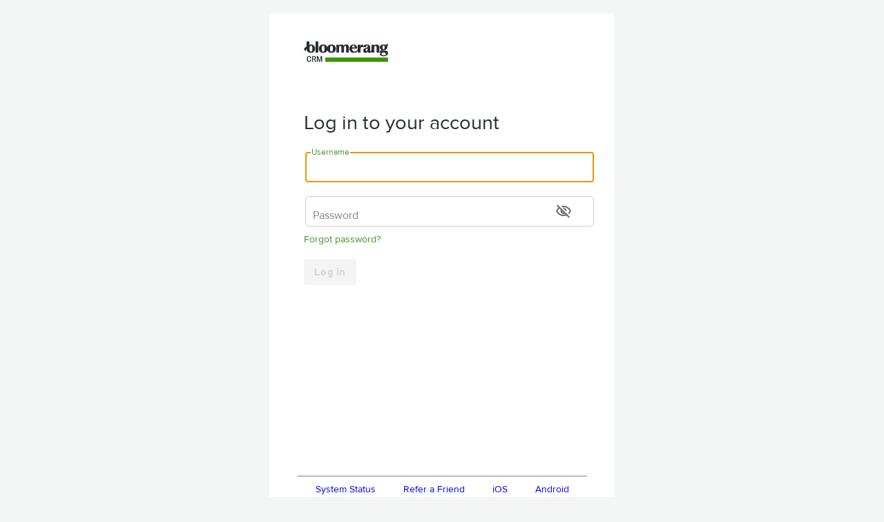

--- FILE ---
content_type: text/html; charset=utf-8
request_url: https://identity.bloomerang.co/Authentication/CRM/Login?RedirectUrl=https%3a%2f%2fidentity.bloomerang.co%2fOAuth%2fAuthorize%3fclient_id%3dc1539b0f509460af57e4419cad6976db%26redirect_uri%3dhttps%253A%252F%252Fcrm.bloomerang.co%252FDashboard%252FLoginRedirect%26response_type%3dcode%26scope%3dopenid%2520profile%2520email%26code_challenge%3diJSpA6NPbrssUtzBuKmltp3bSNoOO-3GXFY3ve8XXnM%26code_challenge_method%3dS256%26state%3dOpenIdConnect.AuthenticationProperties%253Dc1hNdN9W--rVQqRNdTM97kQfv0AloZTTwju7SoZsVwLpCT1__-bfn5CqZGeWTyiPoDSvFitHqYFoyKBeZTut-E3VGx1uGeMWzeBDXWKtsAgQ4T_sugNnNsbFJu_BH5_yXZ_WZXrSO5LGKVp2S-ihvoFk1s0J-YuZxR3f9AGnDO_S73kpW1wub11FboJ1id2hzWiHP3nep0HMMpO9jCbFZyVaeTNHZceLoeVlLTjXkM8UBuHTJGhvHrTtI9c8OlwqATnsjCHqrNz532XeoKQXGTjonzQzUZLMDuOV2_eXy3jjMWCXoz8a6jUK8tfi40r78RHP4HmD1QghmvvtjnZYSMNPjovanRO9qRLe2Erj8nIN6FAnP_ZZpw3qlJdlO7WLVeXhwCZ-ZS_46mC8YkJvNLKJMDt8KH_ARNpEMAEk9Yc%26response_mode%3dform_post%26nonce%3d639048756318974582.MzI3OWQ3ZmMtOTQ1MC00YWJmLThkNzAtYTc5ZjM5Y2I3ZTg5NzNhOWY5NjEtZmQ3Ni00NTk2LWJiMzAtY2M1ZDU0ZThlNWZi%26freshdeskOldSSO%3d%252Fsupport%252Fhome%26host_url%3dbloomerang.freshdesk.com%26expiry%3d1769279131%26x-client-SKU%3dID_NET472%26x-client-ver%3d6.35.0.0
body_size: 6770
content:
<!DOCTYPE html>
<html lang="en">
<head>
    <meta charset="utf-8" />
    <meta name="viewport" content="width=device-width, initial-scale=1.0" />
    <title>Bloomerang CRM</title>
    <link rel="icon" type="image/x-icon" href="https://assets.bloomerang.co/Common/favicon-CRM.ico" />
    <!--Import Google Icon Font-->
    <link href="https://fonts.googleapis.com/icon?family=Material+Icons" rel="stylesheet" />
    <!--Import Google Font-->
    <link href="https://fonts.googleapis.com/css2?family=Quicksand:wght@300..700&family=Roboto:ital,wght@0,100;0,300;0,400;0,500;0,700;0,900;1,100;1,300;1,400;1,500;1,700;1,900&display=swap" rel="stylesheet">
    <link rel="preconnect" href="https://fonts.googleapis.com">
    <link rel="preconnect" href="https://fonts.gstatic.com" crossorigin>
    <link rel="stylesheet" href="https://use.fontawesome.com/releases/v5.7.0/css/all.css" integrity="sha384-lZN37f5QGtY3VHgisS14W3ExzMWZxybE1SJSEsQp9S+oqd12jhcu+A56Ebc1zFSJ" crossorigin="anonymous">
    <link rel="stylesheet" href="/css/unifiedCRM.css">
    <link href="https://fonts.googleapis.com/icon?family=Material+Icons+Outlined" rel="stylesheet">
</head>
<body>
<div id="layout-content">
    <header id="banner">
        <h1>
            <img class="new-crm-logo" src="https://assets.bloomerang.co/Common/productLockup-CRM-pos.png" alt="Bloomerang Logo" />
        </h1>
    </header>
    <div id="content">
        <form action="/Authentication/Crm/Login" method="post"><input name="__RequestVerificationToken" type="hidden" value="CfDJ8FT4XXA8D95AlclLLJJ4L2DV6zXDHIpojOZuHTVia1SjPJvNLO6TTFbIEOXMc8AhN8KNlElK_U3OVaErJifF15VbJJ_iJ_c2dT8Md87LLPNX0FpKoXWEY7WHsvQjvsYwiJa2K9ecG0Z8Y_COhAnChrU" /></form>
<div id="login-area">
    <div id="login-step">
        <form id="login-form" method="post" action="/Authentication/Crm/Login">
            <input type="hidden" data-val="true" data-val-required="The RedirectUri field is required." id="RedirectUri" name="RedirectUri" value="https://identity.bloomerang.co/OAuth/Authorize?client_id=c1539b0f509460af57e4419cad6976db&amp;redirect_uri=https://crm.bloomerang.co/Dashboard/LoginRedirect&amp;response_type=code&amp;scope=openid profile email&amp;code_challenge=iJSpA6NPbrssUtzBuKmltp3bSNoOO-3GXFY3ve8XXnM&amp;code_challenge_method=S256&amp;state=OpenIdConnect.AuthenticationProperties=[base64]&amp;response_mode=form_post&amp;nonce=639048756318974582.MzI3OWQ3ZmMtOTQ1MC00YWJmLThkNzAtYTc5ZjM5Y2I3ZTg5NzNhOWY5NjEtZmQ3Ni00NTk2LWJiMzAtY2M1ZDU0ZThlNWZi&amp;freshdeskOldSSO=/support/home&amp;host_url=bloomerang.freshdesk.com&amp;expiry=1769279131&amp;x-client-SKU=ID_NET472&amp;x-client-ver=6.35.0.0" />
            <input type="hidden" data-val="true" data-val-required="The Code field is required." id="Code" name="Code" value="" />
            <input type="hidden" data-val="true" data-val-required="The RequestedScopes field is required." id="RequestedScopes" name="RequestedScopes" value="System.Collections.Generic.List`1[System.String]" />
            <h2>Log in to your account</h2>
            <fieldset>
                <div id="username" class="field text required">
                    <div class="floating-label-group">
                        <input type="text" id="usernameField" name="userName" class="username" placeholder=" " maxlength="255" autocomplete="email" aria-required="true" autofocus data-val="true" data-val-required="The UserName field is required." value="" />
                        <label for="usernameField">Username</label>
                    </div>
                </div>
                <div id="password" class="field text required">
                    <div>
                        <div class="floating-label-group">
                            <input type="password" id="passwordField" name="password" class="required" maxlength="255" autocomplete="current-password" aria-required="true" placeholder=" " data-val="true" data-val-required="The Password field is required." />
                            <label for="passwordField">Password</label>
                            <span class="material-icons-outlined toggle-password" onclick="togglePasswordVisibility()" id="toggleIcon">
                                visibility_off
                            </span>
                        </div>
                    </div>
                </div>
            </fieldset>
            <div class="lost-password">
                <a id="lost-password-link" href="/Authentication/CRM/LostPassword?redirectUrl=https%3A%2F%2Fidentity.bloomerang.co%2FOAuth%2FAuthorize%3Fclient_id%3Dc1539b0f509460af57e4419cad6976db%26redirect_uri%3Dhttps%3A%2F%2Fcrm.bloomerang.co%2FDashboard%2FLoginRedirect%26response_type%3Dcode%26scope%3Dopenid%20profile%20email%26code_challenge%3DiJSpA6NPbrssUtzBuKmltp3bSNoOO-3GXFY3ve8XXnM%26code_challenge_method%3DS256%26state%3DOpenIdConnect.AuthenticationProperties%[base64]%26response_mode%3Dform_post%26nonce%3D639048756318974582.MzI3OWQ3ZmMtOTQ1MC00YWJmLThkNzAtYTc5ZjM5Y2I3ZTg5NzNhOWY5NjEtZmQ3Ni00NTk2LWJiMzAtY2M1ZDU0ZThlNWZi%26freshdeskOldSSO%3D%2Fsupport%2Fhome%26host_url%3Dbloomerang.freshdesk.com%26expiry%3D1769279131%26x-client-SKU%3DID_NET472%26x-client-ver%3D6.35.0.0">Forgot password?</a>
            </div>
            <button id="login-submit" type="submit" class="btn btn-primary" disabled>Log in</button>
        <input name="__RequestVerificationToken" type="hidden" value="CfDJ8FT4XXA8D95AlclLLJJ4L2DV6zXDHIpojOZuHTVia1SjPJvNLO6TTFbIEOXMc8AhN8KNlElK_U3OVaErJifF15VbJJ_iJ_c2dT8Md87LLPNX0FpKoXWEY7WHsvQjvsYwiJa2K9ecG0Z8Y_COhAnChrU" /></form>
    </div>
</div>


    </div>
    <div id="login-footer-links">
    <a href="https://bloomerang.statuspage.io" target="_blank">System Status</a>
    <a href="https://bloomerang.co/company/referral/" target="_blank">Refer a Friend</a>
    <a href="https://apps.apple.com/us/app/bloomerang/id1465320844" target="_blank">iOS</a>
    <a href="https://play.google.com/store/apps/details?id=com.bloomerang.bloomerang&hl=en_US&gl=US&pli=1" target="_blank">Android</a>
</div>

</div>


<script src="/js/crm/unifiedCRMApp.js" type="text/javascript"></script>

</body>
</html>


--- FILE ---
content_type: text/css
request_url: https://identity.bloomerang.co/css/unifiedCRM.css
body_size: 15491
content:
@font-face {
    font-family: 'Proxima Nova';
    font-style: normal;
    font-weight: 300;
    src: url('../fonts/proximanova_light.otf');
}

@font-face {
    font-family: 'Proxima Nova';
    font-style: normal;
    font-weight: 400;
    src: url('../fonts/proximanova_regular.ttf');
}

@font-face {
    font-family: 'Proxima Nova';
    font-style: normal;
    font-weight: 600;
    src: url('../fonts/proximanova_bold.otf');
}

@font-face {
    font-family: 'Proxima Nova';
    font-style: normal;
    font-weight: 700;
    src: url('../fonts/proximanova_bold.otf');
}

body {
    background-color: #f4f5f5;
    font-family: 'Proxima Nova', sans-serif;
    font-size: 14px;
    margin: 0;
    padding: 0;
}

.header {
    margin: 0 auto;
    width: 100%;
    max-width: 500px;
    display: block;
}

#login-step header {
    margin-bottom: 20px;
    display: block;
}

#two-factor-step header {
    margin-bottom: 20px;
    display: block;
}

h2 {
    font-size: 29px;
    color: #272D30;
    font-weight: 500;
}

.floating-label-group {
    position: relative;
    margin-bottom: 20px;
}

.floating-label-group input {
    width: 100%;
    padding: 12px 10px 12px 10px;
    font-size: 16px;
    border: 1px solid #ccc;
    border-radius: 5px;
}

.floating-label-group label {
    position: absolute;
    top: 18px;
    left: 10px;
    color: #7D8183;
    background-color: white;
    transition: 0.2s ease all;
    pointer-events: none;
    padding: 0 1px;
    font-size: 16px;
}

.floating-label-group input:focus + label,
.floating-label-group input:not(:placeholder-shown) + label {
    top: -7px;
    left: 8px;
    font-size: 12px;
}

.floating-label-group input:not(:placeholder-shown) + label {
    color: #272D30
}

.floating-label-group input:focus + label {
    color: #3F8F24
}

input:-webkit-autofill {
    transition: background-color 9999s ease-in-out 0s;
    background-color: transparent;
    color: #000;
}

.password-container {
    position: relative;
    display: inline-block;
    width: 100%;
}

.password-container input {
    width: 100%;
    padding-right: 35px;
}

.toggle-password {
    position: absolute;
    right: 10px;
    top: 50%;
    transform: translateY(-50%);
    cursor: pointer;
    color: #666;
}

.login-btn {
    background-color: #272D30;
}

h1 {
    margin: 0 auto;
    width: 100%;
}

#banner {
    width: 100%;
    max-width: 500px;
    margin: 0 auto 60px auto;
    padding: 0 10px;
}

#banner h1 {
    margin: 0;
    text-align: left;
}

#banner h1 img {
    width: 122px;
    height: 32px;
    display: inline-block;
}

div#layout-content {
    position: relative;
    margin: 20px auto 0;
    padding: 40px 40px 80px 40px;
    min-height: 757px;
    max-width: 500px;
    box-sizing: border-box;
    background: white;
    border-radius: 4px;
    vertical-align: baseline;
    display: block;
}

div#login-area {
    color: #272D30;
    display: block;
    padding: 0;
    margin: 0;
    border: 0;
    outline: 0;
    height: 100%;
    width: 100%;
    vertical-align: baseline;
}

div#two-factor-auth-area {
    color: #272D30;
    display: block;
    padding: 0;
    margin: 0;
    border: 0;
    outline: 0;
    height: 100%;
    width: 100%;
    vertical-align: baseline;
}

div#lost-password-area {
    color: #272D30;
    display: block;
    padding: 0;
    margin: 0;
    border: 0;
    outline: 0;
    height: 100%;
    width: 100%;
    vertical-align: baseline;
}

#login-step {
    margin: 0;
    height: 100%;

    & input[type="password"],
    & input[type="text"] {
        display: block;
        background: #FFFFFF;
        border: 1px solid #A9ABAC;
        padding: 15px;
        height: 56px;
        width: 100%;
        color: #202020;
        box-shadow: none;
        box-sizing: border-box;
        border-radius: 3px;
        font-family: 'Proxima Nova', sans-serif;
        font-size: 16px;

        &:focus,
        &:focus-visible {
            border: 1px solid #3F8F24;
            outline: none;
        }
    }
}

#two-factor-step {
    margin: 0;
    box-sizing: border-box;

    & input[type="text"] {
        display: block;
        background: #FFFFFF;
        border: 1px solid #A9ABAC;
        padding: 15px;
        height: 56px;
        width: 100%;
        color: #202020;
        box-shadow: none;
        box-sizing: border-box;
        border-radius: 3px;
        font-family: 'Proxima Nova', sans-serif;
        font-size: 16px;

        &:focus,
        &:focus-visible {
            border: 1px solid #70B300;
            outline: none;
        }
    }
}

#lost-password-step {
    margin: 0 auto;
    box-sizing: border-box;

    & input[type="text"] {
        display: block;
        background: #FFFFFF;
        border: 1px solid #A9ABAC;
        padding: 15px;
        height: 56px;
        width: 100%;
        color: #202020;
        box-shadow: none;
        box-sizing: border-box;
        border-radius: 3px;
        font-family: 'Proxima Nova', sans-serif;
        font-size: 16px;

        &:focus,
        &:focus-visible {
            border: 1px solid #70B300;
            outline: none;
        }
    }
}

#two-factor-step {
    margin: 0;
    margin-left: -40px;
    padding: 20px 40px 0 40px;
    width: calc(100% + 60px);
    box-sizing: border-box;

    & input[type="text"] {
        display: block;
        background: #FFFFFF;
        border: 1px solid #A9ABAC;
        padding: 15px;
        height: 45px;
        width: 100%;
        color: #202020;
        box-shadow: none;
        box-sizing: border-box;
        border-radius: 3px;
        font-family: 'Proxima Nova', sans-serif;
        font-size: 16px;

        &:focus,
        &:focus-visible,
        --webkit-focus-ring-color {
            outline: 0px solid #70B300;
        }
    }
}

#two-factor-step {
    margin: 0;
    margin-left: -40px;
    padding: 20px 40px 0 40px;
    width: calc(100% + 60px);
    box-sizing: border-box;

    & input[type="text"] {
        display: block;
        background: #FFFFFF;
        border: 1px solid #A9ABAC;
        padding: 15px;
        height: 45px;
        width: 100%;
        color: #202020;
        box-shadow: none;
        box-sizing: border-box;
        border-radius: 3px;
        font-family: 'Proxima Nova', sans-serif;
        font-size: 16px;

        &:focus,
        &:focus-visible {
            border: 1px solid #70B300;
            outline: none;
        }
    }
}

#two-factor-step {
    margin: 0;
    margin-left: -40px;
    padding: 20px 40px 0 40px;
    width: calc(100% + 60px);
    box-sizing: border-box;

    & input[type="text"] {
        display: block;
        background: #FFFFFF;
        border: 1px solid #A9ABAC;
        padding: 15px;
        height: 45px;
        width: 100%;
        color: #202020;
        box-shadow: none;
        box-sizing: border-box;
        border-radius: 3px;
        font-family: 'Proxima Nova', sans-serif;
        font-size: 16px;

        &:focus,
        &:focus-visible {
            border: 1px solid #70B300;
            outline: none;
        }
    }
}

#two-factor-step {
    margin: 0;
    margin-left: -40px;
    padding: 20px 40px 0 40px;
    width: calc(100% + 60px);
    box-sizing: border-box;

    & input[type="text"] {
        display: block;
        background: #FFFFFF;
        border: 1px solid #A9ABAC;
        padding: 15px;
        height: 45px;
        width: 100%;
        color: #202020;
        box-shadow: none;
        box-sizing: border-box;
        border-radius: 3px;
        font-family: 'Proxima Nova', sans-serif;
        font-size: 16px;

        &:focus,
        &:focus-visible {
            border: 1px solid #70B300;
            outline: none;
        }
    }
}

#login-footer-links {
    position: relative;
    margin: 0 auto;
    padding-top: 10px;
    width: 100%;
    max-width: 500px;
    display: flex;
    justify-content: center;
    border-top: 1px solid #7D8183
}

#login-footer-links a {
    margin: 0 20px;
    text-decoration: none;
    font-size: 14px;
    font-weight: 500;
    transition: text-decoration 0.3s ease;
}

#login-footer-links a:hover {
    text-decoration: underline;
}

#login-footer-links {

    & span,
    & a {
        color: #272D30;
    }
}

div#content {
    height: 83%;
    padding: 0 10px;
}

fieldset {
    border: 0;
    margin-bottom: -10px;
    padding: 0;
    margin-inline: 0;
}

#login-step #passwordField[type="password"] {
    font-weight: bold;
    letter-spacing: -0.5px;
}

/* Hide MS Edge password reveal button */
input[type="password"]::-ms-reveal,
input[type="password"]::-ms-clear {
    display: none;
}

.btn {
    position: relative;
    display: inline-block;
    padding: 8px 14px;
    margin: 0;
    font-size: 14px;
    font-weight: 600;
    line-height: 20px;
    text-align: center;
    vertical-align: middle;
    cursor: pointer;
    border: 1px solid #272D30;
    border-radius: 4px;
    text-transform: none;
    letter-spacing: 0.25px;
}

.btn-primary {
    color: #FFFFFF;
    background-color: #3F8F24;
    border: 1px solid transparent;
}

#login-submit:disabled {
    cursor: default;
    opacity: 0.5;
    background-color: #E9EAEA;
    color: #A9ABAC;
}

#verify-button:disabled {
    cursor: default;
    opacity: 0.5;
    background-color: #E9EAEA;
    color: #A9ABAC;
}

#send-email-button:disabled {
    cursor: default;
    opacity: 0.5;
    background-color: #E9EAEA;
    color: #A9ABAC;
}

#verify-button:disabled {
    cursor: default;
    opacity: 0.5;
    background-color: #E9EAEA;
    color: #A9ABAC;
}

.lost-password {
    margin-bottom: 20px;
}

#lost-password-link {
    text-decoration: none;
    font-size: 14px;
    font-weight: 400;
    color: #3F8F24;
}

#lost-password-link:hover {
    text-decoration: underline;
}

.action-link {
    text-decoration: none;
    font-size: 14px;
    font-weight: 400;
    color: #3F8F24;
}

.action-link:hover {
    text-decoration: underline;
}

#resend-2fa-error-link.action-link-disabled, .action-link-disabled {
    color: #A9ABAC;
    text-decoration: none;
    cursor: default;
}

.action-link-disabled:hover {
    text-decoration: none;
}

#crm2faForm > p {
    margin-top: 0;
    margin-bottom: 24px;
    line-height: 1.6;
}

#lost-password-form > p {
    margin-top: 0;
    margin-bottom: 24px;
    line-height: 1.6;
}

.verify-button-container {
    margin-top: 10px;
    display: flex;
    align-items: center;
    gap: 18px;
}

.trusted-device-container {
    margin-bottom: 35px;
}

#crm2faForm > p {
    margin-top: 24px;
    margin-bottom: 25px;
    line-height: 1.6;
}

/* Apply a consistent margin-bottom of 24px */
#crm2faForm h2,
#lost-password-form h2 {
    margin-top: 0;
    margin-bottom: 0;
    font-size: 29px;
    color: #272D30;
    font-weight: 500;
}

#lost-password-form h2 {
    margin-bottom: 24px;
}

#crm2faForm h2 + p {
    margin-top: 13px;
    margin-bottom: 24px;
    line-height: 1.6;
}

#lost-password-form h2 + p {
    margin-top: 0;
    margin-bottom: 24px;
    line-height: 1.6;
}

#crm2faForm #verification-code,
#lost-password-form #username-input-container,
#crm2faForm .trusted-device-container,
#crm2faForm .verify-button-container,
#crm2faForm .resend-code,
#crm2faForm .error-banner {
    margin-bottom: 24px;
}

#crm2faForm .floating-label-group:has(#verification-code) {
    margin-bottom: 24px;
}

/* ========================================== */

.trusted-device-label {
    display: flex;
    align-items: center;
    gap: 8px;
    cursor: pointer;
    user-select: none;
}

.trusted-device-label input[type="checkbox"] {
    position: absolute;
    opacity: 0;
    height: 0;
    width: 0;
    pointer-events: none;
}

.checkmark {
    height: 20px;
    width: 20px;
    background-color: #FFFFFF;
    border: 1px solid #7D8183;
    border-radius: 4px;
    flex-shrink: 0;
    position: relative;
    display: flex;
    justify-content: center;
    align-items: center;
    transition: background-color 0.2s ease, border-color 0.2s ease;
}

.trusted-device-label input[type="checkbox"]:checked ~ .checkmark {
    background-color: #2196F3;
    border-color: #2196F3;
}

.checkmark:after {
    content: "";
    display: none;
    width: 6px;
    height: 12px;
    border: solid white;
    border-width: 0 3px 3px 0;
    position: absolute;
    top: 50%;
    left: 50%;
    transform: translate(-50%, -60%) rotate(45deg);
}

.trusted-device-label input[type="checkbox"]:checked ~ .checkmark:after {
    display: block;
}

.trusted-device-label:hover .checkmark {
    border-color: #70B300;
}

.trusted-device-label input[type="checkbox"]:focus ~ .checkmark {
    outline: 2px solid #70B300;
    outline-offset: 2px;
}

#crm2faForm > p, .trusted-device-label, .resend-code {
    font-size: 14px;
    color: #272D30;
}

.resend-code {
    display: flex;
    align-items: center;
    gap: 7px;
}

.error-banner {
    display: flex;
    align-items: center;
    background: #FEF2F2;
    border: 1px solid #D8D8D8;
    border-radius: 3px;
    margin-bottom: 20px;
    list-style: none;
}

.error-icon-wrapper {
    display: flex;
    align-items: center;
    justify-content: center;
    height: 100%;
    padding: 15px;
}

.error-icon {
    background-color: #D93025;
    color: white;
    font-weight: bold;
    border-radius: 50%;
    width: 24px;
    height: 24px;
    text-align: center;
    line-height: 24px;
    font-size: 16px;
    flex-shrink: 0;
}

.error-text-wrapper {
    background-color: #FFFFFF;
    padding: 15px;
    flex: 1;
}

.error-banner strong {
    font-weight: 600;
    display: block;
    margin-bottom: 4px;
    color: #1E293B;
    font-size: 16px;
    line-height: 1.4;
}

.error-banner p {
    color: #475569;
    font-size: 14px;
    line-height: 1.5;
    margin: 0;
}

.error-banner a {
    color: #475569;
    text-decoration: underline;
}

#check-email-area {

    h2{
        font-size: 29px;
        color: #272D30;
        font-weight: 500;
    }

    p {
        color: #272D30;
        line-height: 21px;
        font-weight: 400;
    }

    a {
        color: #3F8F24;
        line-height: 21px;
        font-weight: 400;
        padding-left: 3px;
        text-decoration: none;
    }

    a:hover {
        text-decoration: underline;
    }
}

/* Toast Notification Styles */

#toast-notification {
    position: fixed;
    background-color: #272D30;
    color: white;
    width: 367px;
    height: 48px;
    padding: 0 16px;
    border-radius: 4px;
    display: flex;
    align-items: center;
    box-shadow: 0 4px 10px rgba(0, 0, 0, 0.2);
    z-index: 1000;
    justify-content: flex-start;
    box-sizing: border-box;

    opacity: 0;
    transform: translateY(20px);
    transition: opacity 0.3s ease-out, transform 0.3s ease-out;
    pointer-events: none;
}

#toast-notification.toast-visible {
    opacity: 1;
    transform: translateY(0);
    pointer-events: auto;
}

#toast-notification.toast-hidden {
    opacity: 0;
    transform: translateY(20px);
    pointer-events: none;
}

.toast-content {
    display: flex;
    align-items: center;
    gap: 8px;
}

.toast-icon {
    width: 24px;
    height: 24px;
}

#toast-notification span {
    font-family: 'Proxima Nova', sans-serif;
    font-size: 17px;
    font-weight: 400;
    line-height: 20px;
}

/* End of Toast Notification Styles */


--- FILE ---
content_type: text/javascript
request_url: https://identity.bloomerang.co/js/crm/unifiedCRMApp.js
body_size: 6118
content:
const usernameField = document.getElementById('usernameField');
const passwordField = document.getElementById('passwordField');
const verificationCodeField = document.getElementById('verification-code-input');
const loginSubmitButton = document.getElementById('login-submit');
const verifyCodeButton = document.getElementById('verify-button');
const redirectUri = document.getElementById('RedirectUri');
const sendEmailButton = document.getElementById('send-email-button');

const loginForm = document.getElementById('login-form');
loginForm && loginForm.addEventListener('submit', (e) =>
    loginSubmitButton.disabled = true);

const crm2faForm = document.getElementById('crm2faForm');
crm2faForm && crm2faForm.addEventListener('submit', (e) =>
    verifyCodeButton.disabled = true);

const lostPasswordForm = document.getElementById('lost-password-form');
lostPasswordForm && lostPasswordForm.addEventListener('submit', (e) =>
    sendEmailButton.disabled = true);

function updateLoginButtonState() {
    if (loginSubmitButton) {
        const userNameLength = usernameField.value.trim().length;
        const passwordLength = passwordField.value.trim().length;

        loginSubmitButton.disabled = userNameLength === 0 || passwordLength === 0;
    }
}

function updateVerifyButtonState() {
    if (verifyCodeButton) {
        const fieldLength = verificationCodeField.value.trim().length;

        verifyCodeButton.disabled = fieldLength === 0;
    }
}

function updateSendEmailButtonState() {
    if (sendEmailButton) {
        const fieldLength = usernameField.value.trim().length;

        sendEmailButton.disabled = fieldLength === 0;
    }
}

if (usernameField) {
    if (updateLoginButtonState) {
        usernameField.addEventListener('input', updateLoginButtonState);
    }
    if (updateSendEmailButtonState) {
        usernameField.addEventListener('input', updateSendEmailButtonState);
    }
}

passwordField && passwordField.addEventListener('input', updateLoginButtonState);
verificationCodeField && verificationCodeField.addEventListener('input', updateVerifyButtonState);

if (usernameField && passwordField && redirectUri) {
    let params = new URLSearchParams(redirectUri.value);
    let expiryParam = params.get('expiry');

    if (expiryParam && params.has('redirect_uri')) {
        let expiryTimestamp = parseInt(expiryParam);
        let currentTime = Math.floor(Date.now() / 1000);
        let timeUntilExpiry = (expiryTimestamp - currentTime) * 1000; // Convert to milliseconds

        if (timeUntilExpiry > 0) {
            // Redirect 30 seconds before expiry to refresh the nonce
            setTimeout(function () {
                window.location = params.get('redirect_uri');
            }, Math.max(timeUntilExpiry - 30000, 0)); // Redirect 30s before expiry, or immediately if already expired
        }
    }
}

function togglePasswordVisibility() {
    const passwordInput = document.getElementById('passwordField');
    const toggleIcon = document.getElementById('toggleIcon');
    const isPassword = passwordInput.type === 'password';

    passwordInput.type = isPassword ? 'text' : 'password';
    toggleIcon.textContent = isPassword ? 'visibility' : 'visibility_off';
}

function setupDynamicPlaceHolder(inputElement, focusedText, unfocusedText) {
    // Select the label associated with this input using its 'for' attribute
    const labelElement = document.querySelector(`label[for="${inputElement.id}"]`);

    if (inputElement && labelElement) {
        labelElement.dataset.unfocusedText = unfocusedText;
        labelElement.dataset.focusedText = focusedText;

        const updateLabelContent = () => {
            if (inputElement.matches(':focus')) {
                labelElement.textContent = labelElement.dataset.focusedText;
            } else if (inputElement.value.trim() === '') {
                labelElement.textContent = labelElement.dataset.unfocusedText;
            } else {
                labelElement.textContent = labelElement.dataset.focusedText;
            }
        }

        // initial setup
        updateLabelContent();

        for (const event of ['focus', 'blur', 'input']) {
            inputElement.addEventListener(event, updateLabelContent);
        }
    }
}

function adjustLayoutContentHeight() {
    const layoutContent = document.getElementById('layout-content');

    if (!layoutContent)
        return;

    layoutContent.style.height = 'auto';

    const currentContentHeight = layoutContent.scrollHeight;
    const targetMinHeight = 757;
    const targetExpandedHeight = 800;

    if (currentContentHeight > targetMinHeight) {
        layoutContent.style.height = `${targetExpandedHeight}px`;
    } else {
        layoutContent.style.height = `${targetMinHeight}px`;
    }
}

function ResendLostPasswordEmail() {
    let form = document.getElementById('resendForm');
    let formData = new FormData(form);

    fetch(form.action, {
        method: 'POST',
        body: formData,
        headers: {
            'X-Requested-With': 'XMLHttpRequest'
        }
    })
        .then(response => {
            if (response.ok) {
                showToast('Success! Your email has been sent.', 'below-element', {}, 'layout-content');
            }
        })

    return false;
}

document.addEventListener('DOMContentLoaded', () => {
    if (usernameField && usernameField.value.trim().length > 0) {
        const val = usernameField.value;
        usernameField.focus();
        usernameField.setSelectionRange(val.length, val.length);
    }

    if (verificationCodeField) {
        setupDynamicPlaceHolder(verificationCodeField, 'Verification Code', 'Code');
        verificationCodeField.focus();
    }

    updateLoginButtonState();
    updateVerifyButtonState();
    updateSendEmailButtonState();
    adjustLayoutContentHeight();
    window.addEventListener('resize', adjustLayoutContentHeight);
});
